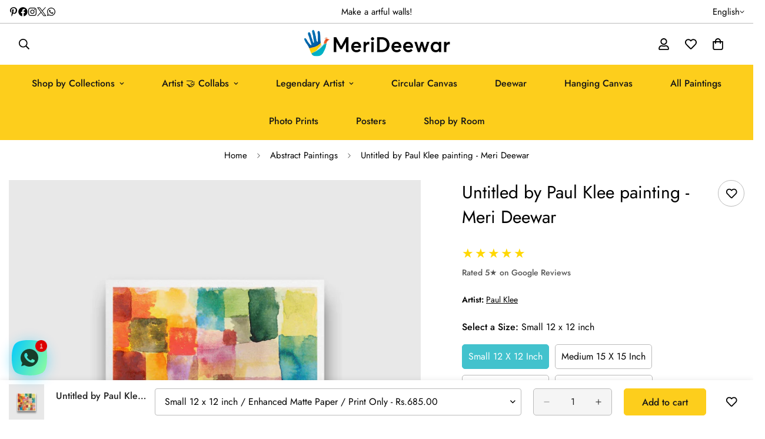

--- FILE ---
content_type: text/css
request_url: https://merideewar.com/cdn/shop/t/90/assets/custom.css?v=114777783742883272711768914792
body_size: -551
content:
.noselect{-webkit-touch-callout:none;-webkit-user-select:none;-khtml-user-select:none;-moz-user-select:none;-ms-user-select:none;user-select:none}.m-menu__item--dropdown .m-mega-menu{min-width:fit-content}.m-menu__item--dropdown .m-mega-menu__inner{background-color:#eeeee0}.m-menu__item--dropdown .m-mega-menu ul{display:grid;grid-template-columns:repeat(4,1fr)}.m-menu .m-menu__item--dropdown .m-sub-menu__item--level-1{width:200px}.m-mega-menu.sf-menu__desktop-sub-menu{min-width:fit-content;background-color:EEEEE0}.m-menu__item--dropdown .m-mega-menu ul{grid-template-columns:repeat(4,1fr)!important}.m-mega-menu ul{display:grid;grid-template-columns:repeat(4,1fr)}.m-mega-menu ul li{width:200px}.m-mega-menu.sf-menu__desktop-sub-menu{width:fit-content;background-color:EEEEE0}.m-menu__item--dropdown .m-mega-menu__inner{background-color:#fff}.m-menu__item--dropdown .m-mega-menu .m-sub-menu li a{color:#000}
/*# sourceMappingURL=/cdn/shop/t/90/assets/custom.css.map?v=114777783742883272711768914792 */
